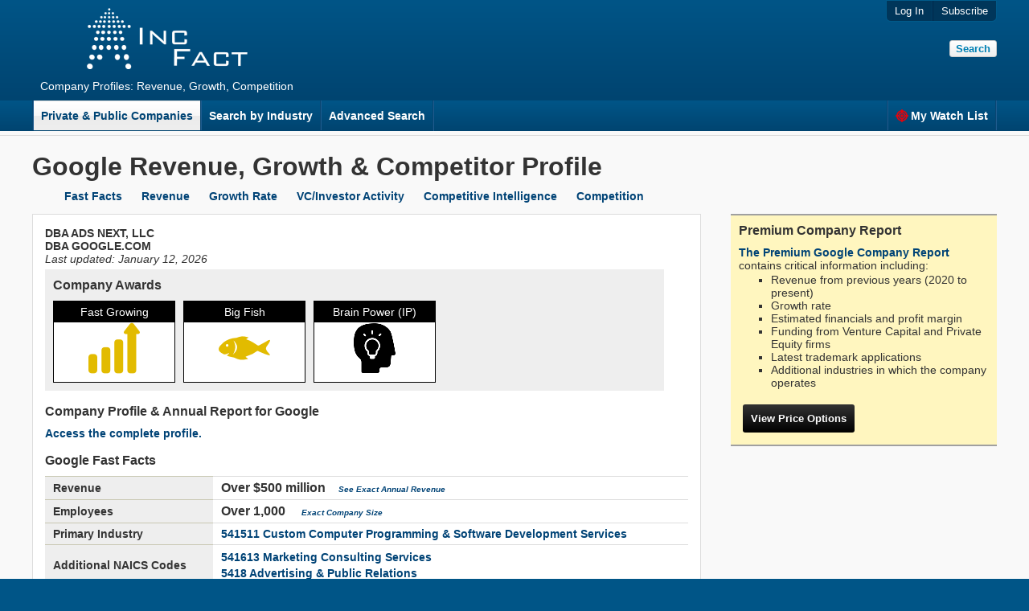

--- FILE ---
content_type: text/html; charset=UTF-8
request_url: https://incfact.com/company/google-mountainview-ca/
body_size: 7265
content:
<!DOCTYPE html>
 <html lang="en">

<head>
<meta http-equiv="Content-Type" content="text/html; charset=utf-8">

<title>Annual Report on Google's Revenue, Growth, SWOT Analysis & Competitor Intelligence - IncFact</title>
<meta name="keywords" content="">
<meta name="description" content="Revenue, Growth, Competitors, Trends in the Company Report on Google.">
<link href="https://incfact.com/template/ver6/combined.css" rel="stylesheet" type="text/css">

<meta name="HandheldFriendly" content="true">
<meta name="viewport" content="width=device-width, height=device-height, user-scalable=yes">
<link rel="icon" type="image/png" href="https://static.incfaq.com/images/favicon.ico">

<meta name="twitter:card" content="summary">
<meta name="twitter:site" content="@IncFact">
<meta name="twitter:creator" content="@IncFact">
<meta name="twitter:title" content="Annual Report on Google's Revenue, Growth, SWOT Analysis & Competitor Intelligence - IncFact">
<meta name="twitter:description" content="Revenue, Growth, Competitors, Trends in the Company Report on Google.">
<meta name="twitter:image" content="https://incfact.com/images/incfact.png">
<script type="application/ld+json"> { "@context": "https://schema.org", "@type": "FAQPage", "mainEntity": [ { "@type": "Question", "name": "Where is Google located?", "acceptedAnswer": { "@type": "Answer", "text": "Google's headquarters are located at 1600 AMPHITHEATRE PKWY, Mountain View, CA " } }, { "@type": "Question", "name": "What is Google's Revenue?", "acceptedAnswer": { "@type": "Answer", "text": "Google's revenue is Over $500 million" } }, { "@type": "Question", "name": "What industry is Google in?", "acceptedAnswer": { "@type": "Answer", "text": "Google is in the <a href=\"https://incfact.com/industry/Custom-Computer-Programming-Software-Development-Services/\">Custom Computer Programming & Software Development Services industry</a>" } }, { "@type": "Question", "name": "What is Google's NAICS code?", "acceptedAnswer": { "@type": "Answer", "text": "Google's primary NAICS classification is 541511 Custom Computer Programming & Software Development Services" } }, { "@type": "Question", "name": "How many employees does Google have?", "acceptedAnswer": { "@type": "Answer", "text": "Google has Over 1,000 employees" } }, { "@type": "Question", "name": "What is Google's website?", "acceptedAnswer": { "@type": "Answer", "text": "Google's website is google.com" } }, { "@type": "Question", "name": "Who are Google's competitors?", "acceptedAnswer": { "@type": "Answer", "text": "Google's top competitors can be found in the <a href=\"https://incfact.com/company/google-mountainview-ca/#competitors\">Competitors section of the report</a>" } } ] } </script> 
<link rel="canonical" href="https://incfact.com/company/google-mountainview-ca/">

<base href="https://incfact.com/company/google-mountainview-ca/">
</head>
<body>
<div class="wrapper">
  <div class="header">
   <div class="header-inner">
    <div class="header-left">
     <a href="/"><img src="https://static.incfaq.com/images/incfact3.png" title="IncFact" alt="IncFact" style="padding-bottom:10px; width:200px; height:76px;"></a>
     <br>
     Company Profiles: Revenue, Growth, Competition
    </div>
    <div class="header-right">
     <ul>

      <li>
<form id="subscribe_button" action="https://incfact.com/order/square/" method="POST">
<input name="email" id="email_hon" size="30" maxlength="150" value="" style="position:absolute;bottom:2px;right:2px;opacity:-2;height:2px;width:2px;" autocomplete="false">
<button onClick="document.getElementById('subscribe_button').submit();">Subscribe</button></form>
</li>
      <li><button onClick="window.location='https://incfact.com/account/'">Log In</button></li>
 
     </ul>
     <form id="headersearch" onSubmit="this.action='/company/search/';" action="#">
<!--      <input type="text" id="header-search" placeholder="Find a Company" name="q"> -->
      <input type="submit" class="button" id="search" value="Search">
     </form>

<button style="visibility:hidden" id="loginBtn">Log In</button>

    </div>
   </div>
  </div>
  <div class="menu">
   <div class="menu-inner">

    <ul>
     <li class="selected"><a href="/company/">Private & Public Companies</a></li><li><a href="/industry/">Search by Industry</a></li><li><a href="/advanced/">Advanced Search</a></li><li style="float:right;border-right:1px solid #1F5C8F;"><a href="/watchlist/"><img src="https://static.incfaq.com/images/target-r.png" alt="." 
	width="16px" height="16px" style="float:left;margin-right:3px;">My Watch List</a></li>
     <li class="noclick" style="float:none;height:38px;"><p style="cursor:auto;">&nbsp;</p></li>
    </ul>
  
   </div>
  </div>

<div id="loginModal" class="modal">
 <div class="modal-content">
  <span id="loginClose" class="close">&#10005;</span>
  <h3>Log In</h3>
  <form action="https://incfact.com/account/" method="post">
   <b>Email Address</b><br>
   <input type="text" name="email"> <br><br>
   <b>Password</b><br>
   <input type="password" name="password"> <br><br>
   <input type="submit" class="button red" value="Log In" style="float:right"><br><br>
  </form>
 </div>
</div>

<div id="subscribeModal" class="modal">
 <div class="modal-content">
  <span id="subscribeClose" class="close">&#10005;</span>
  <h3>Subscribe</h3>
  <form onSubmit="document.invite.action='/register/request';" method="post" action="#">
   <b>Email Address</b><br>
   <input type="text" name="email"> <span class="text"></span><br><br>
   <b>Password</b><br>
   <input type="password" name="password"> <span class="text"></span><br><br>
   <input type="submit" class="button red" value="Subscribe" style="float:right"><br><br>
  </form>
 </div>
</div>

<script type="text/javascript">
var loginModal=document.getElementById('loginModal');
var loginBtn=document.getElementById("loginBtn");
var loginSpan=document.getElementById("loginClose");
loginBtn.onclick=function(){loginModal.style.display="block";}
loginSpan.onclick=function(){loginModal.style.display="none";}

/* var subscribeModal=document.getElementById('subscribeModal');
var subscribeBtn=document.getElementById("subscribeBtn");
var subscribeSpan=document.getElementById("subscribeClose");
subscribeBtn.onclick=function(){subscribeModal.style.display="block";}
subscribeSpan.onclick=function(){subscribeModal.style.display="none";} */

window.onclick=function(event){if(event.target==subscribeModal){subscribeModal.style.display="none";}
else if(event.target==loginModal){loginModal.style.display="none";}}

</script>

<div class="body">
 <div class="body-inner" style="max-width:1200px"> 
  <h1>Google Revenue, Growth & Competitor Profile</h1>

	<ul style="margin-top:0" class="nav-bar">
 		<li class="nav-item"><a href="#fastfacts">Fast Facts</a></li>
 		<li class="nav-item"><a href="#revenue">Revenue</a></li>
		<li class="nav-item"><a href="#growth">Growth Rate</a></li>
		<li class="nav-item"><a href="#vc">VC/Investor Activity</a></li>
		<li class="nav-item"><a href="#trademarks">Competitive Intelligence</a></li>
		<li class="nav-item"><a href="#competitors">Competition</a></li>
	 </ul>


    <div id="sidebar" class="right sidebar">


	<div class="ordersection" style="background:#FFF6BF; margin-bottom:0px">

	<h2 style="font-size:16px;border-bottom:0;padding-bottom:0;">Premium Company Report</h2>
	<a href="#" onclick="document.forms['orderreport'].submit();">The Premium Google Company Report</a> contains critical information including:
		<ul  style="margin-top:2px"><li>Revenue from previous years (2020 to present)
		<li>Growth rate
		<li>Estimated financials and profit margin
		<li>Funding from Venture Capital and Private Equity firms
		<li>Latest trademark applications
		<li>Additional industries in which the company operates
		</ul>

	
		<form id="orderreport" action="https://incfact.com/order/square/" method="POST">
		<input type="hidden" name="incfacturl" value="google-mountainview-ca">
		<input name="email" id="email_hon"  size="30" maxlength="150" value="" style="position:absolute;bottom:2px;right:2px;opacity:-2;height:2px;width:2px;" autocomplete="false">
		<input style="margin:5px;padding:10px;" type="submit" class="button black" value="View Price Options">
	</form>
	
	</div>
	<br>
  
	<div class="clear"></div>
</div>

  <div class="left" style="max-width:800px">
<b>DBA ADS NEXT, LLC</b><br><b>DBA GOOGLE.COM</b><br><div style="float:left; width:40%; margin-right:5%;"><i>Last updated: <time datetime="2026-01-12">January 12, 2026</time></i></div><div style="float:left; width:40%; margin-right:5%;"> 
	</div><div style="clear:both"></div>
	<div style="width:95%; background:#EEE;padding-left:10px;padding-top:10px;margin-top:5px"><h3>Company Awards</h3>

	<div class="sqbox" style="min-height:100px;text-align:center">
	<div class="sqboxhead">Fast Growing</div>
	<img src="https://static.incfaq.com/images/awards-growth.png" alt="Fastest Growing"></div>

	<div class="sqbox" style="min-height:100px;text-align:center">
	<div class="sqboxhead">Big Fish</div>
	<img src="https://static.incfaq.com/images/awards-bigfish.png" alt="Big Fish"></div>

	<div class="sqbox" style="min-height:100px;text-align:center">
	<div class="sqboxhead">Brain Power (IP)</div>
	<img src="https://static.incfaq.com/images/startup-med.png" alt="Patent/Trademark IP"></div>
&nbsp;

	<div style="clear:both"></div>
	</div>
<br><h3>Company Profile & Annual Report for Google</h3>

	<a href="#" onclick="document.forms['orderreport'].submit();">Access the complete profile.</a>
	<br><br>

	<h3 id="fastfacts">Google Fast Facts</h3>
	<table class="table" id="fastfactstable">
<tr><th>Revenue</th><td class="bignum">Over $500 million &nbsp;&nbsp; <a style="font-style:italic;font-size:10px" href="#" onclick="document.forms['orderreport'].submit();">See Exact Annual Revenue</a></td></tr><tr><th>Employees</th><td id="Employees" class="bignum">Over 1,000<span style="font-size:12px;margin-left:20px;"><a style="font-style:italic;font-size:10px" href="#" onclick="document.forms['orderreport'].submit();">Exact Company Size</a></span></td></tr><tr><th>Primary Industry</th><td id="NAICS_Code" colspan=1><a href="/industry/custom-computer-programming-software-development-services/">541511 Custom Computer Programming & Software Development Services</a></td></tr><tr><th>Additional NAICS Codes</th><td id="NAICS" colspan=1 style="line-height:20px"><a href="/industry/marketing-consulting-services/">541613 Marketing Consulting Services</a><br><a href="/industry/advertising-public-relations/">5418 Advertising & Public Relations</a><br></td></tr><tr><th>Address</th><td><span property="address">1600 Amphitheatre Pkwy<br> Mountain View, CA 94043</span><br></td></tr>
	</table>
  <i>Note: Revenues for privately held companies are statistical evaluations.</i><br>
	<br><br>
	<div itemprop="description" rel="about" style="width:100%; font-size:14px; font-style:italic;">
  
	</div>

	Google's Annual Report & Profile shows critical firmographic facts:
		<ul style="margin-top:2px">
			<li>What is the company's size? (Annual sales and employees)
				<ul>
				<li>Google's annual revenues are Over $500 million <a style="font-style:italic;font-size:10px" href="#" onclick="document.forms['orderreport'].submit();">(see exact revenue data)</a>
				</ul>
			<li>What industry is the company in?
				<ul><li> Google is classified as operating in the Custom Computer Programming & Software Development Services industry, NAICS Code 541511.
				</ul>
		</ul>

  

<br>
<h3 id="revenue">Google Annual Revenue and Growth Rate</h3>

<table class="table outputtable">
<tr style="text-align:left"><th style="width:100px">Google</th>
	<th style="text-align:left;width:100px">Revenue Est. <br>($ Million)</th><th>Growth Rate (%)</th><th># Employees</th></tr>
<tr><td>2023</td>
	<td id="details" colspan=3 rowspan=0>Over $500 million<br><br><a href="#" onclick="document.forms['orderreport'].submit();">Details in Premium Report</a></td></tr>
<tr><td>2022</td><!--td colspan=0></td--></tr>
<tr><td>2021</td><!--td colspan=0></td--></tr>
<tr><td>2020</td><!--td colspan=0></td--></tr>
<tr><td>2019</td><!--td colspan=0></td--></tr>
</table>

<br><br>
<table id="growth"><tr><td style="vertical-align:middle; width:200px;">
<b>1-Year Growth Rate:</b><br><b>3-Year Growth Rate (CAGR):</b></td><td><a href="#" onclick="document.forms['orderreport'].submit();"><img src="https://static.incfaq.com/images/IncPremium2.png" alt="Premium Report"></a></td></tr>
</table>

<br>
<i>Note: Google's revenues are gauged from an analysis of company filings.</i><br><br>


<br><br><h3>Google's Income Statement (based on Industry Averages)</h3>
	<table class="financialtable">
	<tr><th style="width:300px">Google P&L</th><th style="text-align:center;width:200px">$ Millions</th></tr> 

	<tr class="thinRowTop"><td><b>Revenue (Sales)</b></td>
		<td colspan=1 rowspan=12 style="text-align:center;background:#F8F8F8 ;"><img src="https://static.incfaq.com/images/IncPremium2.png" alt="Google Premium Report"></td>
	</tr>


	<tr><td>Cost of Goods Sold</td>
		</tr>

	<tr class="thinRowTop" style="font-weight:bold;"><td>Gross Profit</td></tr>

	<tr  class="thinRowTop"><td style="font-weight:bold;" ><br>Operating Expenses</td></tr>

	<tr><td>Advertising</td></tr>

	<tr><td>Salaries and wages</td></tr>

	<tr><td>Other Operating Expenses</td></tr>

	<tr class="thinRowTop"><td>Total Operating Expenses</td></tr>

	<tr class="thinRowTop" style="font-weight:bold;"><td>Operating Income</td></tr>

	<tr class="thinRowTop" style="font-weight:bold;"><td>EBITDA</td></tr>
	<tr class="thinRowTop" style="font-weight:bold;"><td>EBIT (Earnings Before Interest and Taxes)</td></tr>
	<tr class="thinRowTop" style="font-weight:bold;"><td>Net Profit</td></tr>

	<tr class="thickRowTop"><td colspan=2>&nbsp;</td></tr>

	</table>

   
	<br><br><h3 id="trademarks">Trademark Applications</h3>
	Trademark applications show the products and services that Google is developing and marketing.
 Google doesn't have any recent trademark applications, indicating Google is focusing on
	its existing business rather than expanding into new products and markets.
  
	 Trademarks may include brand names, product names, logos and slogans. 
	<br><br>
	<table class="table tableleft">
	<tr style="font-size:10px;">
		<th>Trademark</th>
		<th>Date</th>
	</tr>
<tr><td>VIDEOPOET<br><i>Providing non-downloadable software using artificial intelligence for creating and generating text-to-video, image-to-video, video stylization, video inpainting and outpainting, and video-to-audio; Providing online non-downloadable software for a text-to-video, image-to-video, video stylization, video inpainting and outpainting, and video-to-audio machine-learning based language and image, video, and audio generating software; Providing online non-downloadable software for video editing; Research and development services in the field of text-to-video, image-to-video, video stylization, video inpainting and outpainting, and video-to-audio generation, artificial intelligence, and machine learning; Providing online non-downloadable software for use in the fields of artificial intelligence, machine learning, text-to-video generation, image-to-video generation, video-to-audio generation, statistical learning, mathematical learning, supervised learning, and unsupervised learning; Software as a service (SAAS) featuring software for text-to-image generation and creation </i></td><td>12/18/2023</td></tr><tr><td>AI HYPERCOMPUTER<br><i>Computer hardware; computer hardware and downloadable software used with artificial intelligence training, tuning and serving, and optimizing artificial intelligence; downloadable computer software and computer hardware for artificial intelligence, machine learning, deep learning, natural language generation, statistical learning, supervised learning, un-supervised learning, data mining, predictive analytics and business intelligence; computer hardware and downloadable software for computer server and data storage virtualization; downloadable computer software for database management and cloud storage of data; computer hardware and downloadable software for data centers for use in collecting, analyzing and reporting of computer network and telecommunications data; downloadable computer software for facilitating data transmission, data collection, data analysis, and decision-making; hardware and downloadable computer software for enhancing computer performance; downloadable neural network software for machine learning; downloadable computer software for the storage of electronic data; computer servers. </i></td><td>12/06/2023</td></tr><tr><td>GOOGLE AI STUDIO<br><i>Providing online non-downloadable software for use in large language models and artificial intelligence; providing online non-downloadable software using artificial intelligence for the production of human speech and text; providing online non-downloadable software for natural language processing, generation, understanding and analysis; providing online non-downloadable software for artificial intelligence and machine-learning based language and speech processing software; providing online non-downloadable software for creating generative models; providing online non-downloadable software for generating speech, text, sound, code, videos,images, and sound input; research and development services in the field of artificial intelligence; Research, development and evaluation of large language models and data sets; research, design and development of computer programs and software; Providing online non-downloadable software for managing data sets and performing safety checks in the field of artificial intelligence; Providing online non-downloadable software for multi-modal artificial intelligence and machine-learning based language, text, and speech processing software;  Providing temporary use of online non-downloadable software for facilitating multi-modal natural language, speech, text, sound, code, videos, images, and sound input; Research and development services in the field of multi-modal computer natural language processing, artificial intelligence, and machine learning; Providing temporary use of online non-downloadable software for an integrated development environment for large language models;  Providing online non-downloadable software for use in the fields of artificial intelligence, machine learning, natural language generation, statistical learning, mathematical learning, supervised learning, and unsupervised learning;  providing information from searchable indexes and databases of information, including text, music, images, videos, software algorithms, mathematical equations, electronic documents, and databases; Software as a service (SAAS) featuring software for training software developers in the field of artificial intelligence </i></td><td>12/05/2023</td></tr></table><br> See all trademarks and details in the <a href="#" onclick="document.forms['orderreport'].submit();">Full Report</a>.<br>
<br><br><h3 id="competitors">Market Share of Google's Largest Competitors</h3>
		A competitive analysis shows these companies are in the same general field as Google, even though they may not compete head-to-head. 
		These are the largest companies by revenue. However, they may not have the largest market share in this industry if they have diversified into other business lines. 
		The "Competition" section of a business plan or investment memorandum would start by analyzing the information about these companies.
		Competitive advantage comes from offering better pricing or superior products/service.
		<br><br><table class="table outputtable" style="width:98%;">
		<tr style="text-align:left"><th style="width:200px">Company</th>
	<th style="width:150px;">Headquarters</th><th style="text-align:right;width:220px">Revenue ($ MM)</th></tr><tr><td><a href="/company/nvidia-santaclara-ca/">NVIDIA</a></td><td>Santa Clara, CA</td><td style="text-align:right"><span style="float:right"><span class="revwidth" style="width:50px;">100</span><span class="revmainder" style="width:0px;">&nbsp;</span></span></td></tr><tr><td><a href="/company/innovasolutions-duluth-ga/">INNOVA SOLUTIONS</a></td><td>Duluth, GA</td><td style="text-align:right"><span style="float:right"><span class="revwidth" style="width:40px;">80</span><span class="revmainder" style="width:10px;">&nbsp;</span></span></td></tr><tr><td><a href="/company/cognizanttechnologysolutionsus-collegestation-tx/">COGNIZANT TECHNOLOGY SOLUTIONS U.S.</a></td><td>College Station, TX</td><td style="text-align:right"><span style="float:right"><span class="revwidth" style="width:16px;">32</span><span class="revmainder" style="width:34px;">&nbsp;</span></span></td></tr><tr><td><a href="/company/cerner-kansascity-mo/">CERNER</a></td><td>Kansas City, MO</td><td style="text-align:right"><span style="float:right"><span class="revwidth" style="width:6px;">12</span><span class="revmainder" style="width:44px;">&nbsp;</span></span></td></tr><tr><td><a href="/company/caciinternational-reston-va/">CACI INTERNATIONAL</a></td><td>Reston, VA</td><td style="text-align:right"><span style="float:right"><span class="revwidth" style="width:4.5px;">9</span><span class="revmainder" style="width:45.5px;">&nbsp;</span></span></td></tr><tr><td><a href="/company/wiprolimited-eastbrunswick-nj/">WIPRO LIMITED</a></td><td>East Brunswick, NJ</td><td style="text-align:right"><span style="float:right"><span class="revwidth" style="width:3px;">6</span><span class="revmainder" style="width:47px;">&nbsp;</span></span></td></tr><tr><td><a href="/company/syntel-troy-mi/">SYNTEL</a></td><td>Troy, MI</td><td style="text-align:right"><span style="float:right"><span class="revwidth" style="width:2.5px;">5</span><span class="revmainder" style="width:47.5px;">&nbsp;</span></span></td></tr><tr><td><a href="/company/gusto-sanfrancisco-ca/">GUSTO</a></td><td>San Francisco, CA</td><td style="text-align:right"><span style="float:right"><span class="revwidth" style="width:2px;">4</span><span class="revmainder" style="width:48px;">&nbsp;</span></span></td></tr><tr><td><a href="/company/deliv-menlopark-ca/">DELIV</a></td><td>Menlo Park, CA</td><td style="text-align:right"><span style="float:right"><span class="revwidth" style="width:2px;">4</span><span class="revmainder" style="width:48px;">&nbsp;</span></span></td></tr></table><br><br><br><br><h3>Nearby Competitors</h3>These companies are similar in business line and location to Google.
			While some companies compete with neighboring businesses for customers, other companies may compete to attract skilled employees. 
		<br><br><table class="table outputtable" style="width:98%;">
		<tr style="text-align:left"><th style="width:200px">Company</th>
	<th style="width:150px;">Headquarters</th><th style="text-align:right;width:220px">Revenue ($ MM)</th></tr><tr><td><a href="/company/google-mountainview-ca/">GOOGLE</a></td><td>Mountain View, CA</td><td style="text-align:right"><span style="float:right"><span class="revwidth" style="width:50px;">100</span><span class="revmainder" style="width:0px;">&nbsp;</span></span></td></tr><tr><td><a href="/company/oracle-redwoodshores-ca/">ORACLE</a></td><td>Redwood Shores, CA</td><td style="text-align:right"><span style="float:right"><span class="revwidth" style="width:31.5px;">63</span><span class="revmainder" style="width:18.5px;">&nbsp;</span></span></td></tr><tr><td><a href="/company/oracleamerica-redwoodcity-ca/">ORACLE AMERICA</a></td><td>Redwood City, CA</td><td style="text-align:right"><span style="float:right"><span class="revwidth" style="width:29.5px;">59</span><span class="revmainder" style="width:20.5px;">&nbsp;</span></span></td></tr><tr><td><a href="/company/linkedin-sunnyvale-ca/">LINKEDIN</a></td><td>Sunnyvale, CA</td><td style="text-align:right"><span style="float:right"><span class="revwidth" style="width:5.5px;">11</span><span class="revmainder" style="width:44.5px;">&nbsp;</span></span></td></tr><tr><td><a href="/company/deliv-menlopark-ca/">DELIV</a></td><td>Menlo Park, CA</td><td style="text-align:right"><span style="float:right"><span class="revwidth" style="width:2.5px;">5</span><span class="revmainder" style="width:47.5px;">&nbsp;</span></span></td></tr><tr><td><a href="/company/crowdstrike-sunnyvale-ca/">CROWDSTRIKE</a></td><td>Sunnyvale, CA</td><td style="text-align:right"><span style="float:right"><span class="revwidth" style="width:2px;">4</span><span class="revmainder" style="width:48px;">&nbsp;</span></span></td></tr></table><br><br><br><br><h3>Future Competition: Google's Fastest Growing Competitors</h3>These companies are in the same general field as Google and are rapidly expanding. Companies may grow organically or through acquisition. In some cases apparently high growth rates may be caused by data that weren't available in previous years.
	<br><br>

	<table class="table outputtable">
	<tr style="text-align:left"><th style="width:200px">Company</th><th style="text-align:right;width:180px">Revenue ($ MM)</th></tr>
	<tr><td colspan="2">
	<a href="#" onclick="document.forms['orderreport'].submit();"><img src="https://static.incfaq.com/images/IncPremium2.png" alt="Google Competitors"></a><br>
	</td></tr>
	</table>

	<br><br>
	
  </div>
</div>
 </div>

<!--Start of Tawk.to Script-->
<script type="text/javascript">
var Tawk_API=Tawk_API||{}, Tawk_LoadStart=new Date();
(function(){
var s1=document.createElement("script"),s0=document.getElementsByTagName("script")[0];
s1.async=true;
s1.src='https://embed.tawk.to/66af927e32dca6db2cb9dd84/1i4et8fjf';
s1.charset='UTF-8';
s1.setAttribute('crossorigin','*');
s0.parentNode.insertBefore(s1,s0);
})();
</script>
<!--End of Tawk.to Script-->

  <div class="footer">
   <div class="footer-inner">
    <ul>
     <li><a href="/"><img src="https://static.incfaq.com/images/incfact3.png" title="IncFact.com" style="width:66px;height:25px" alt="IncFact"></a> &nbsp; </li>
     <li><a  href="#" onClick="window.location='/Contact.htm'">Contact Us</a></li>

     <li><a  href="#" onClick="window.location='/solutions/press.htm'">Press</a></li>
     <li><a href="/terms.htm">Terms of Use</a></li>
     <li><a href="/privacy.htm">Privacy Policy</a></li>
     <li>(0.0036&nbsp;s)</li>
     <li>&#169; 2026 IncFact.com. All Rights Reserved.</li>
    </ul>
eps: 
   </div>
  </div>
 </div>
</body>
</html>
